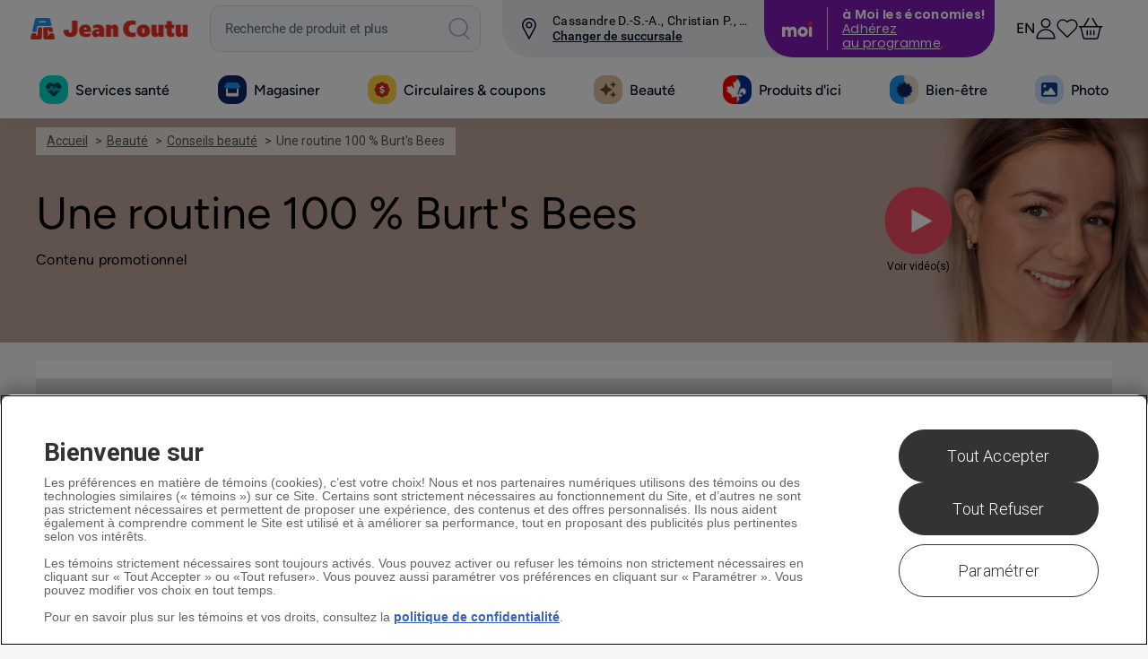

--- FILE ---
content_type: text/html; charset=utf-8
request_url: https://www.google.com/recaptcha/api2/anchor?ar=1&k=6LfujsQSAAAAAAXfoWUF5Ku32CMfZNJLFfQS1vbS&co=aHR0cHM6Ly93d3cuamVhbmNvdXR1LmNvbTo0NDM.&hl=fr&v=9TiwnJFHeuIw_s0wSd3fiKfN&size=normal&anchor-ms=20000&execute-ms=30000&cb=ghhbpg6owrpu
body_size: 49006
content:
<!DOCTYPE HTML><html dir="ltr" lang="fr"><head><meta http-equiv="Content-Type" content="text/html; charset=UTF-8">
<meta http-equiv="X-UA-Compatible" content="IE=edge">
<title>reCAPTCHA</title>
<style type="text/css">
/* cyrillic-ext */
@font-face {
  font-family: 'Roboto';
  font-style: normal;
  font-weight: 400;
  font-stretch: 100%;
  src: url(//fonts.gstatic.com/s/roboto/v48/KFO7CnqEu92Fr1ME7kSn66aGLdTylUAMa3GUBHMdazTgWw.woff2) format('woff2');
  unicode-range: U+0460-052F, U+1C80-1C8A, U+20B4, U+2DE0-2DFF, U+A640-A69F, U+FE2E-FE2F;
}
/* cyrillic */
@font-face {
  font-family: 'Roboto';
  font-style: normal;
  font-weight: 400;
  font-stretch: 100%;
  src: url(//fonts.gstatic.com/s/roboto/v48/KFO7CnqEu92Fr1ME7kSn66aGLdTylUAMa3iUBHMdazTgWw.woff2) format('woff2');
  unicode-range: U+0301, U+0400-045F, U+0490-0491, U+04B0-04B1, U+2116;
}
/* greek-ext */
@font-face {
  font-family: 'Roboto';
  font-style: normal;
  font-weight: 400;
  font-stretch: 100%;
  src: url(//fonts.gstatic.com/s/roboto/v48/KFO7CnqEu92Fr1ME7kSn66aGLdTylUAMa3CUBHMdazTgWw.woff2) format('woff2');
  unicode-range: U+1F00-1FFF;
}
/* greek */
@font-face {
  font-family: 'Roboto';
  font-style: normal;
  font-weight: 400;
  font-stretch: 100%;
  src: url(//fonts.gstatic.com/s/roboto/v48/KFO7CnqEu92Fr1ME7kSn66aGLdTylUAMa3-UBHMdazTgWw.woff2) format('woff2');
  unicode-range: U+0370-0377, U+037A-037F, U+0384-038A, U+038C, U+038E-03A1, U+03A3-03FF;
}
/* math */
@font-face {
  font-family: 'Roboto';
  font-style: normal;
  font-weight: 400;
  font-stretch: 100%;
  src: url(//fonts.gstatic.com/s/roboto/v48/KFO7CnqEu92Fr1ME7kSn66aGLdTylUAMawCUBHMdazTgWw.woff2) format('woff2');
  unicode-range: U+0302-0303, U+0305, U+0307-0308, U+0310, U+0312, U+0315, U+031A, U+0326-0327, U+032C, U+032F-0330, U+0332-0333, U+0338, U+033A, U+0346, U+034D, U+0391-03A1, U+03A3-03A9, U+03B1-03C9, U+03D1, U+03D5-03D6, U+03F0-03F1, U+03F4-03F5, U+2016-2017, U+2034-2038, U+203C, U+2040, U+2043, U+2047, U+2050, U+2057, U+205F, U+2070-2071, U+2074-208E, U+2090-209C, U+20D0-20DC, U+20E1, U+20E5-20EF, U+2100-2112, U+2114-2115, U+2117-2121, U+2123-214F, U+2190, U+2192, U+2194-21AE, U+21B0-21E5, U+21F1-21F2, U+21F4-2211, U+2213-2214, U+2216-22FF, U+2308-230B, U+2310, U+2319, U+231C-2321, U+2336-237A, U+237C, U+2395, U+239B-23B7, U+23D0, U+23DC-23E1, U+2474-2475, U+25AF, U+25B3, U+25B7, U+25BD, U+25C1, U+25CA, U+25CC, U+25FB, U+266D-266F, U+27C0-27FF, U+2900-2AFF, U+2B0E-2B11, U+2B30-2B4C, U+2BFE, U+3030, U+FF5B, U+FF5D, U+1D400-1D7FF, U+1EE00-1EEFF;
}
/* symbols */
@font-face {
  font-family: 'Roboto';
  font-style: normal;
  font-weight: 400;
  font-stretch: 100%;
  src: url(//fonts.gstatic.com/s/roboto/v48/KFO7CnqEu92Fr1ME7kSn66aGLdTylUAMaxKUBHMdazTgWw.woff2) format('woff2');
  unicode-range: U+0001-000C, U+000E-001F, U+007F-009F, U+20DD-20E0, U+20E2-20E4, U+2150-218F, U+2190, U+2192, U+2194-2199, U+21AF, U+21E6-21F0, U+21F3, U+2218-2219, U+2299, U+22C4-22C6, U+2300-243F, U+2440-244A, U+2460-24FF, U+25A0-27BF, U+2800-28FF, U+2921-2922, U+2981, U+29BF, U+29EB, U+2B00-2BFF, U+4DC0-4DFF, U+FFF9-FFFB, U+10140-1018E, U+10190-1019C, U+101A0, U+101D0-101FD, U+102E0-102FB, U+10E60-10E7E, U+1D2C0-1D2D3, U+1D2E0-1D37F, U+1F000-1F0FF, U+1F100-1F1AD, U+1F1E6-1F1FF, U+1F30D-1F30F, U+1F315, U+1F31C, U+1F31E, U+1F320-1F32C, U+1F336, U+1F378, U+1F37D, U+1F382, U+1F393-1F39F, U+1F3A7-1F3A8, U+1F3AC-1F3AF, U+1F3C2, U+1F3C4-1F3C6, U+1F3CA-1F3CE, U+1F3D4-1F3E0, U+1F3ED, U+1F3F1-1F3F3, U+1F3F5-1F3F7, U+1F408, U+1F415, U+1F41F, U+1F426, U+1F43F, U+1F441-1F442, U+1F444, U+1F446-1F449, U+1F44C-1F44E, U+1F453, U+1F46A, U+1F47D, U+1F4A3, U+1F4B0, U+1F4B3, U+1F4B9, U+1F4BB, U+1F4BF, U+1F4C8-1F4CB, U+1F4D6, U+1F4DA, U+1F4DF, U+1F4E3-1F4E6, U+1F4EA-1F4ED, U+1F4F7, U+1F4F9-1F4FB, U+1F4FD-1F4FE, U+1F503, U+1F507-1F50B, U+1F50D, U+1F512-1F513, U+1F53E-1F54A, U+1F54F-1F5FA, U+1F610, U+1F650-1F67F, U+1F687, U+1F68D, U+1F691, U+1F694, U+1F698, U+1F6AD, U+1F6B2, U+1F6B9-1F6BA, U+1F6BC, U+1F6C6-1F6CF, U+1F6D3-1F6D7, U+1F6E0-1F6EA, U+1F6F0-1F6F3, U+1F6F7-1F6FC, U+1F700-1F7FF, U+1F800-1F80B, U+1F810-1F847, U+1F850-1F859, U+1F860-1F887, U+1F890-1F8AD, U+1F8B0-1F8BB, U+1F8C0-1F8C1, U+1F900-1F90B, U+1F93B, U+1F946, U+1F984, U+1F996, U+1F9E9, U+1FA00-1FA6F, U+1FA70-1FA7C, U+1FA80-1FA89, U+1FA8F-1FAC6, U+1FACE-1FADC, U+1FADF-1FAE9, U+1FAF0-1FAF8, U+1FB00-1FBFF;
}
/* vietnamese */
@font-face {
  font-family: 'Roboto';
  font-style: normal;
  font-weight: 400;
  font-stretch: 100%;
  src: url(//fonts.gstatic.com/s/roboto/v48/KFO7CnqEu92Fr1ME7kSn66aGLdTylUAMa3OUBHMdazTgWw.woff2) format('woff2');
  unicode-range: U+0102-0103, U+0110-0111, U+0128-0129, U+0168-0169, U+01A0-01A1, U+01AF-01B0, U+0300-0301, U+0303-0304, U+0308-0309, U+0323, U+0329, U+1EA0-1EF9, U+20AB;
}
/* latin-ext */
@font-face {
  font-family: 'Roboto';
  font-style: normal;
  font-weight: 400;
  font-stretch: 100%;
  src: url(//fonts.gstatic.com/s/roboto/v48/KFO7CnqEu92Fr1ME7kSn66aGLdTylUAMa3KUBHMdazTgWw.woff2) format('woff2');
  unicode-range: U+0100-02BA, U+02BD-02C5, U+02C7-02CC, U+02CE-02D7, U+02DD-02FF, U+0304, U+0308, U+0329, U+1D00-1DBF, U+1E00-1E9F, U+1EF2-1EFF, U+2020, U+20A0-20AB, U+20AD-20C0, U+2113, U+2C60-2C7F, U+A720-A7FF;
}
/* latin */
@font-face {
  font-family: 'Roboto';
  font-style: normal;
  font-weight: 400;
  font-stretch: 100%;
  src: url(//fonts.gstatic.com/s/roboto/v48/KFO7CnqEu92Fr1ME7kSn66aGLdTylUAMa3yUBHMdazQ.woff2) format('woff2');
  unicode-range: U+0000-00FF, U+0131, U+0152-0153, U+02BB-02BC, U+02C6, U+02DA, U+02DC, U+0304, U+0308, U+0329, U+2000-206F, U+20AC, U+2122, U+2191, U+2193, U+2212, U+2215, U+FEFF, U+FFFD;
}
/* cyrillic-ext */
@font-face {
  font-family: 'Roboto';
  font-style: normal;
  font-weight: 500;
  font-stretch: 100%;
  src: url(//fonts.gstatic.com/s/roboto/v48/KFO7CnqEu92Fr1ME7kSn66aGLdTylUAMa3GUBHMdazTgWw.woff2) format('woff2');
  unicode-range: U+0460-052F, U+1C80-1C8A, U+20B4, U+2DE0-2DFF, U+A640-A69F, U+FE2E-FE2F;
}
/* cyrillic */
@font-face {
  font-family: 'Roboto';
  font-style: normal;
  font-weight: 500;
  font-stretch: 100%;
  src: url(//fonts.gstatic.com/s/roboto/v48/KFO7CnqEu92Fr1ME7kSn66aGLdTylUAMa3iUBHMdazTgWw.woff2) format('woff2');
  unicode-range: U+0301, U+0400-045F, U+0490-0491, U+04B0-04B1, U+2116;
}
/* greek-ext */
@font-face {
  font-family: 'Roboto';
  font-style: normal;
  font-weight: 500;
  font-stretch: 100%;
  src: url(//fonts.gstatic.com/s/roboto/v48/KFO7CnqEu92Fr1ME7kSn66aGLdTylUAMa3CUBHMdazTgWw.woff2) format('woff2');
  unicode-range: U+1F00-1FFF;
}
/* greek */
@font-face {
  font-family: 'Roboto';
  font-style: normal;
  font-weight: 500;
  font-stretch: 100%;
  src: url(//fonts.gstatic.com/s/roboto/v48/KFO7CnqEu92Fr1ME7kSn66aGLdTylUAMa3-UBHMdazTgWw.woff2) format('woff2');
  unicode-range: U+0370-0377, U+037A-037F, U+0384-038A, U+038C, U+038E-03A1, U+03A3-03FF;
}
/* math */
@font-face {
  font-family: 'Roboto';
  font-style: normal;
  font-weight: 500;
  font-stretch: 100%;
  src: url(//fonts.gstatic.com/s/roboto/v48/KFO7CnqEu92Fr1ME7kSn66aGLdTylUAMawCUBHMdazTgWw.woff2) format('woff2');
  unicode-range: U+0302-0303, U+0305, U+0307-0308, U+0310, U+0312, U+0315, U+031A, U+0326-0327, U+032C, U+032F-0330, U+0332-0333, U+0338, U+033A, U+0346, U+034D, U+0391-03A1, U+03A3-03A9, U+03B1-03C9, U+03D1, U+03D5-03D6, U+03F0-03F1, U+03F4-03F5, U+2016-2017, U+2034-2038, U+203C, U+2040, U+2043, U+2047, U+2050, U+2057, U+205F, U+2070-2071, U+2074-208E, U+2090-209C, U+20D0-20DC, U+20E1, U+20E5-20EF, U+2100-2112, U+2114-2115, U+2117-2121, U+2123-214F, U+2190, U+2192, U+2194-21AE, U+21B0-21E5, U+21F1-21F2, U+21F4-2211, U+2213-2214, U+2216-22FF, U+2308-230B, U+2310, U+2319, U+231C-2321, U+2336-237A, U+237C, U+2395, U+239B-23B7, U+23D0, U+23DC-23E1, U+2474-2475, U+25AF, U+25B3, U+25B7, U+25BD, U+25C1, U+25CA, U+25CC, U+25FB, U+266D-266F, U+27C0-27FF, U+2900-2AFF, U+2B0E-2B11, U+2B30-2B4C, U+2BFE, U+3030, U+FF5B, U+FF5D, U+1D400-1D7FF, U+1EE00-1EEFF;
}
/* symbols */
@font-face {
  font-family: 'Roboto';
  font-style: normal;
  font-weight: 500;
  font-stretch: 100%;
  src: url(//fonts.gstatic.com/s/roboto/v48/KFO7CnqEu92Fr1ME7kSn66aGLdTylUAMaxKUBHMdazTgWw.woff2) format('woff2');
  unicode-range: U+0001-000C, U+000E-001F, U+007F-009F, U+20DD-20E0, U+20E2-20E4, U+2150-218F, U+2190, U+2192, U+2194-2199, U+21AF, U+21E6-21F0, U+21F3, U+2218-2219, U+2299, U+22C4-22C6, U+2300-243F, U+2440-244A, U+2460-24FF, U+25A0-27BF, U+2800-28FF, U+2921-2922, U+2981, U+29BF, U+29EB, U+2B00-2BFF, U+4DC0-4DFF, U+FFF9-FFFB, U+10140-1018E, U+10190-1019C, U+101A0, U+101D0-101FD, U+102E0-102FB, U+10E60-10E7E, U+1D2C0-1D2D3, U+1D2E0-1D37F, U+1F000-1F0FF, U+1F100-1F1AD, U+1F1E6-1F1FF, U+1F30D-1F30F, U+1F315, U+1F31C, U+1F31E, U+1F320-1F32C, U+1F336, U+1F378, U+1F37D, U+1F382, U+1F393-1F39F, U+1F3A7-1F3A8, U+1F3AC-1F3AF, U+1F3C2, U+1F3C4-1F3C6, U+1F3CA-1F3CE, U+1F3D4-1F3E0, U+1F3ED, U+1F3F1-1F3F3, U+1F3F5-1F3F7, U+1F408, U+1F415, U+1F41F, U+1F426, U+1F43F, U+1F441-1F442, U+1F444, U+1F446-1F449, U+1F44C-1F44E, U+1F453, U+1F46A, U+1F47D, U+1F4A3, U+1F4B0, U+1F4B3, U+1F4B9, U+1F4BB, U+1F4BF, U+1F4C8-1F4CB, U+1F4D6, U+1F4DA, U+1F4DF, U+1F4E3-1F4E6, U+1F4EA-1F4ED, U+1F4F7, U+1F4F9-1F4FB, U+1F4FD-1F4FE, U+1F503, U+1F507-1F50B, U+1F50D, U+1F512-1F513, U+1F53E-1F54A, U+1F54F-1F5FA, U+1F610, U+1F650-1F67F, U+1F687, U+1F68D, U+1F691, U+1F694, U+1F698, U+1F6AD, U+1F6B2, U+1F6B9-1F6BA, U+1F6BC, U+1F6C6-1F6CF, U+1F6D3-1F6D7, U+1F6E0-1F6EA, U+1F6F0-1F6F3, U+1F6F7-1F6FC, U+1F700-1F7FF, U+1F800-1F80B, U+1F810-1F847, U+1F850-1F859, U+1F860-1F887, U+1F890-1F8AD, U+1F8B0-1F8BB, U+1F8C0-1F8C1, U+1F900-1F90B, U+1F93B, U+1F946, U+1F984, U+1F996, U+1F9E9, U+1FA00-1FA6F, U+1FA70-1FA7C, U+1FA80-1FA89, U+1FA8F-1FAC6, U+1FACE-1FADC, U+1FADF-1FAE9, U+1FAF0-1FAF8, U+1FB00-1FBFF;
}
/* vietnamese */
@font-face {
  font-family: 'Roboto';
  font-style: normal;
  font-weight: 500;
  font-stretch: 100%;
  src: url(//fonts.gstatic.com/s/roboto/v48/KFO7CnqEu92Fr1ME7kSn66aGLdTylUAMa3OUBHMdazTgWw.woff2) format('woff2');
  unicode-range: U+0102-0103, U+0110-0111, U+0128-0129, U+0168-0169, U+01A0-01A1, U+01AF-01B0, U+0300-0301, U+0303-0304, U+0308-0309, U+0323, U+0329, U+1EA0-1EF9, U+20AB;
}
/* latin-ext */
@font-face {
  font-family: 'Roboto';
  font-style: normal;
  font-weight: 500;
  font-stretch: 100%;
  src: url(//fonts.gstatic.com/s/roboto/v48/KFO7CnqEu92Fr1ME7kSn66aGLdTylUAMa3KUBHMdazTgWw.woff2) format('woff2');
  unicode-range: U+0100-02BA, U+02BD-02C5, U+02C7-02CC, U+02CE-02D7, U+02DD-02FF, U+0304, U+0308, U+0329, U+1D00-1DBF, U+1E00-1E9F, U+1EF2-1EFF, U+2020, U+20A0-20AB, U+20AD-20C0, U+2113, U+2C60-2C7F, U+A720-A7FF;
}
/* latin */
@font-face {
  font-family: 'Roboto';
  font-style: normal;
  font-weight: 500;
  font-stretch: 100%;
  src: url(//fonts.gstatic.com/s/roboto/v48/KFO7CnqEu92Fr1ME7kSn66aGLdTylUAMa3yUBHMdazQ.woff2) format('woff2');
  unicode-range: U+0000-00FF, U+0131, U+0152-0153, U+02BB-02BC, U+02C6, U+02DA, U+02DC, U+0304, U+0308, U+0329, U+2000-206F, U+20AC, U+2122, U+2191, U+2193, U+2212, U+2215, U+FEFF, U+FFFD;
}
/* cyrillic-ext */
@font-face {
  font-family: 'Roboto';
  font-style: normal;
  font-weight: 900;
  font-stretch: 100%;
  src: url(//fonts.gstatic.com/s/roboto/v48/KFO7CnqEu92Fr1ME7kSn66aGLdTylUAMa3GUBHMdazTgWw.woff2) format('woff2');
  unicode-range: U+0460-052F, U+1C80-1C8A, U+20B4, U+2DE0-2DFF, U+A640-A69F, U+FE2E-FE2F;
}
/* cyrillic */
@font-face {
  font-family: 'Roboto';
  font-style: normal;
  font-weight: 900;
  font-stretch: 100%;
  src: url(//fonts.gstatic.com/s/roboto/v48/KFO7CnqEu92Fr1ME7kSn66aGLdTylUAMa3iUBHMdazTgWw.woff2) format('woff2');
  unicode-range: U+0301, U+0400-045F, U+0490-0491, U+04B0-04B1, U+2116;
}
/* greek-ext */
@font-face {
  font-family: 'Roboto';
  font-style: normal;
  font-weight: 900;
  font-stretch: 100%;
  src: url(//fonts.gstatic.com/s/roboto/v48/KFO7CnqEu92Fr1ME7kSn66aGLdTylUAMa3CUBHMdazTgWw.woff2) format('woff2');
  unicode-range: U+1F00-1FFF;
}
/* greek */
@font-face {
  font-family: 'Roboto';
  font-style: normal;
  font-weight: 900;
  font-stretch: 100%;
  src: url(//fonts.gstatic.com/s/roboto/v48/KFO7CnqEu92Fr1ME7kSn66aGLdTylUAMa3-UBHMdazTgWw.woff2) format('woff2');
  unicode-range: U+0370-0377, U+037A-037F, U+0384-038A, U+038C, U+038E-03A1, U+03A3-03FF;
}
/* math */
@font-face {
  font-family: 'Roboto';
  font-style: normal;
  font-weight: 900;
  font-stretch: 100%;
  src: url(//fonts.gstatic.com/s/roboto/v48/KFO7CnqEu92Fr1ME7kSn66aGLdTylUAMawCUBHMdazTgWw.woff2) format('woff2');
  unicode-range: U+0302-0303, U+0305, U+0307-0308, U+0310, U+0312, U+0315, U+031A, U+0326-0327, U+032C, U+032F-0330, U+0332-0333, U+0338, U+033A, U+0346, U+034D, U+0391-03A1, U+03A3-03A9, U+03B1-03C9, U+03D1, U+03D5-03D6, U+03F0-03F1, U+03F4-03F5, U+2016-2017, U+2034-2038, U+203C, U+2040, U+2043, U+2047, U+2050, U+2057, U+205F, U+2070-2071, U+2074-208E, U+2090-209C, U+20D0-20DC, U+20E1, U+20E5-20EF, U+2100-2112, U+2114-2115, U+2117-2121, U+2123-214F, U+2190, U+2192, U+2194-21AE, U+21B0-21E5, U+21F1-21F2, U+21F4-2211, U+2213-2214, U+2216-22FF, U+2308-230B, U+2310, U+2319, U+231C-2321, U+2336-237A, U+237C, U+2395, U+239B-23B7, U+23D0, U+23DC-23E1, U+2474-2475, U+25AF, U+25B3, U+25B7, U+25BD, U+25C1, U+25CA, U+25CC, U+25FB, U+266D-266F, U+27C0-27FF, U+2900-2AFF, U+2B0E-2B11, U+2B30-2B4C, U+2BFE, U+3030, U+FF5B, U+FF5D, U+1D400-1D7FF, U+1EE00-1EEFF;
}
/* symbols */
@font-face {
  font-family: 'Roboto';
  font-style: normal;
  font-weight: 900;
  font-stretch: 100%;
  src: url(//fonts.gstatic.com/s/roboto/v48/KFO7CnqEu92Fr1ME7kSn66aGLdTylUAMaxKUBHMdazTgWw.woff2) format('woff2');
  unicode-range: U+0001-000C, U+000E-001F, U+007F-009F, U+20DD-20E0, U+20E2-20E4, U+2150-218F, U+2190, U+2192, U+2194-2199, U+21AF, U+21E6-21F0, U+21F3, U+2218-2219, U+2299, U+22C4-22C6, U+2300-243F, U+2440-244A, U+2460-24FF, U+25A0-27BF, U+2800-28FF, U+2921-2922, U+2981, U+29BF, U+29EB, U+2B00-2BFF, U+4DC0-4DFF, U+FFF9-FFFB, U+10140-1018E, U+10190-1019C, U+101A0, U+101D0-101FD, U+102E0-102FB, U+10E60-10E7E, U+1D2C0-1D2D3, U+1D2E0-1D37F, U+1F000-1F0FF, U+1F100-1F1AD, U+1F1E6-1F1FF, U+1F30D-1F30F, U+1F315, U+1F31C, U+1F31E, U+1F320-1F32C, U+1F336, U+1F378, U+1F37D, U+1F382, U+1F393-1F39F, U+1F3A7-1F3A8, U+1F3AC-1F3AF, U+1F3C2, U+1F3C4-1F3C6, U+1F3CA-1F3CE, U+1F3D4-1F3E0, U+1F3ED, U+1F3F1-1F3F3, U+1F3F5-1F3F7, U+1F408, U+1F415, U+1F41F, U+1F426, U+1F43F, U+1F441-1F442, U+1F444, U+1F446-1F449, U+1F44C-1F44E, U+1F453, U+1F46A, U+1F47D, U+1F4A3, U+1F4B0, U+1F4B3, U+1F4B9, U+1F4BB, U+1F4BF, U+1F4C8-1F4CB, U+1F4D6, U+1F4DA, U+1F4DF, U+1F4E3-1F4E6, U+1F4EA-1F4ED, U+1F4F7, U+1F4F9-1F4FB, U+1F4FD-1F4FE, U+1F503, U+1F507-1F50B, U+1F50D, U+1F512-1F513, U+1F53E-1F54A, U+1F54F-1F5FA, U+1F610, U+1F650-1F67F, U+1F687, U+1F68D, U+1F691, U+1F694, U+1F698, U+1F6AD, U+1F6B2, U+1F6B9-1F6BA, U+1F6BC, U+1F6C6-1F6CF, U+1F6D3-1F6D7, U+1F6E0-1F6EA, U+1F6F0-1F6F3, U+1F6F7-1F6FC, U+1F700-1F7FF, U+1F800-1F80B, U+1F810-1F847, U+1F850-1F859, U+1F860-1F887, U+1F890-1F8AD, U+1F8B0-1F8BB, U+1F8C0-1F8C1, U+1F900-1F90B, U+1F93B, U+1F946, U+1F984, U+1F996, U+1F9E9, U+1FA00-1FA6F, U+1FA70-1FA7C, U+1FA80-1FA89, U+1FA8F-1FAC6, U+1FACE-1FADC, U+1FADF-1FAE9, U+1FAF0-1FAF8, U+1FB00-1FBFF;
}
/* vietnamese */
@font-face {
  font-family: 'Roboto';
  font-style: normal;
  font-weight: 900;
  font-stretch: 100%;
  src: url(//fonts.gstatic.com/s/roboto/v48/KFO7CnqEu92Fr1ME7kSn66aGLdTylUAMa3OUBHMdazTgWw.woff2) format('woff2');
  unicode-range: U+0102-0103, U+0110-0111, U+0128-0129, U+0168-0169, U+01A0-01A1, U+01AF-01B0, U+0300-0301, U+0303-0304, U+0308-0309, U+0323, U+0329, U+1EA0-1EF9, U+20AB;
}
/* latin-ext */
@font-face {
  font-family: 'Roboto';
  font-style: normal;
  font-weight: 900;
  font-stretch: 100%;
  src: url(//fonts.gstatic.com/s/roboto/v48/KFO7CnqEu92Fr1ME7kSn66aGLdTylUAMa3KUBHMdazTgWw.woff2) format('woff2');
  unicode-range: U+0100-02BA, U+02BD-02C5, U+02C7-02CC, U+02CE-02D7, U+02DD-02FF, U+0304, U+0308, U+0329, U+1D00-1DBF, U+1E00-1E9F, U+1EF2-1EFF, U+2020, U+20A0-20AB, U+20AD-20C0, U+2113, U+2C60-2C7F, U+A720-A7FF;
}
/* latin */
@font-face {
  font-family: 'Roboto';
  font-style: normal;
  font-weight: 900;
  font-stretch: 100%;
  src: url(//fonts.gstatic.com/s/roboto/v48/KFO7CnqEu92Fr1ME7kSn66aGLdTylUAMa3yUBHMdazQ.woff2) format('woff2');
  unicode-range: U+0000-00FF, U+0131, U+0152-0153, U+02BB-02BC, U+02C6, U+02DA, U+02DC, U+0304, U+0308, U+0329, U+2000-206F, U+20AC, U+2122, U+2191, U+2193, U+2212, U+2215, U+FEFF, U+FFFD;
}

</style>
<link rel="stylesheet" type="text/css" href="https://www.gstatic.com/recaptcha/releases/9TiwnJFHeuIw_s0wSd3fiKfN/styles__ltr.css">
<script nonce="wZldpCa9ieNLtVDismpgAw" type="text/javascript">window['__recaptcha_api'] = 'https://www.google.com/recaptcha/api2/';</script>
<script type="text/javascript" src="https://www.gstatic.com/recaptcha/releases/9TiwnJFHeuIw_s0wSd3fiKfN/recaptcha__fr.js" nonce="wZldpCa9ieNLtVDismpgAw">
      
    </script></head>
<body><div id="rc-anchor-alert" class="rc-anchor-alert"></div>
<input type="hidden" id="recaptcha-token" value="[base64]">
<script type="text/javascript" nonce="wZldpCa9ieNLtVDismpgAw">
      recaptcha.anchor.Main.init("[\x22ainput\x22,[\x22bgdata\x22,\x22\x22,\[base64]/[base64]/bmV3IFpbdF0obVswXSk6Sz09Mj9uZXcgWlt0XShtWzBdLG1bMV0pOks9PTM/bmV3IFpbdF0obVswXSxtWzFdLG1bMl0pOks9PTQ/[base64]/[base64]/[base64]/[base64]/[base64]/[base64]/[base64]/[base64]/[base64]/[base64]/[base64]/[base64]/[base64]/[base64]\\u003d\\u003d\x22,\[base64]\\u003d\x22,\x22wo51wrPDh2UQwoHCoDVrLsKVVcKWUVvCjkfDocK5OsKvwqnDrcOTO8K4RMKPJQUsw6VYwqbChxVPacOwwpAiwpzCk8K2ETDDgcO0wqdhJV/Cij9ZwpnDj03DnsO2NMOnecOhSMOdCh3DtV8vMcK5dMONwofDg1R5D8ODwqBmFwLCocOVwrjDp8OuGH9XwprCpHHDggMzw7cqw4tJwobCjA06w486wrJDw7HCgMKUwp9gBRJ6BGMyCyfCv0TCqsO/[base64]/DjcKqw5fCqW7Dl8KOZQpBKBlKwqJ1wr1Nd8Olw5LDqXEpATfDssKgwqRmwpgFf8KXw49GZlXCtyhQwqYHwrvCvQrDsg1tw6bDi1/CnxrCjcO1w4YFHS8ew5ZJHMKQWsKtw4XCkGXClzzCghTDusOawozDusK+U8KwLsObw482wrYyPEhsT8OvLsO8wr84dHVIGA4ETsKAJFJQeEjDvMKnwqg6wrUuIDrDh8OuUsOGL8KNw4/DjMK0OAFSw4/CnyJawrZrJcKZdcKEwqrDvljCm8ODJsKBwoVsSyTDl8OtwrdEw6Uxw5nCucO/ZsK9SwF6SsKGw4PCkcOxwo02X8KMw4DCv8KBR3ttQMKBw4QxwpZ5TMOPw7wcw6oed8Obw6YpwqUxKMOvwooow7jDmAbDq33CksKCw4M8wpDDugnDsX5bTMKRw5tFwpLCi8Kew7PCk0bDp8Knw6Rebj/CgcOiw5DCqQ7DssOQwoXCmDrCpMKcUMOZU0cFPHfDvBjCv8KDa8KbGsKxWFVLZR54w6Q0wqLCscKqEMOzF8Kgw4dhRQJZwqtGDxPDuA15RlDCshvCpcKtwoHDi8OVw6dJCmXDq8KUw4/DgXkTwoceLsKqw6LDvAfChilOJ8OSw7ULIlQaPcOoIcKQKi7DljLChAY0w6HCqGBww4HDlx5+w7jDsAoqXSIpAljCnMKEAi93bsKERyAewoVxFTIpSWlhH0MCw7fDlsKFwr7DtXzDgC5zwrYEw6zCu1HCssOFw7o+CC4MKcOjw6/DnFpUw6fCq8KIe2vDmsO3JsKywrcGwoTDmHoOdDU2K2HCvVx0N8ODwpMpw4p2wpxmwpDCmMObw4hVRk0aJ8KKw5JBSMKUYcOPKCLDpks6w4PChVfDpMKlSmHDgcOnwp7CpnwVworCicKWa8Oiwq3DgnQYJDfClMKVw6rCscKkJidcZwo5Z8KDwqjCocKbw7nDhH/DlBDDqcKlw6/DulBDb8KZOMOTRmp7DsOTwrc6wrE7birDk8OocjJsOsK2wobClzJww7RpDXUHWArCrVTCuMKTw77CuMOBNjHDoMKSw5fDisKuOgJ/LAPCpsOTR0TChD09woFAw6ICH1zDg8OAw71OAndJLsKfw7J/EcKIw4Z/G3l4Hh/[base64]/CtgzCjS57E8KHwqLCnsKbw4bCo8OBw6/Cs8Ksw6jCt8Ksw75Ww6RGJsO1QcKKw6VGw7rDoyttCxM/J8OcMj9QQcKSKwbDiWljWnMMwprCg8OCw7rCt8K4TsOkIcKye3EfwpZowoPDmlQsWcOZWH3DjinCisK8BDPCo8KKIsKLITBHN8OcPMOQO3DDqS55w644wownZcOfw4PCncKBwqjDtsOBw54twrt5wp3CrX3Ci8OjwrbCtBrCmMOCwrkGXcKFEjTCg8O/LMK3S8KgwqzCuRbChMKMbcKYL3Aow6LDncKCw5Y6IsKzw4TDvzLCh8KIMcKlw75yw7/CiMOywrjChwEHw5U8wo3DucK5IcKsw5/[base64]/ClcKlUiFkDEE8LSsLwqLDgcOEwoBqwpnDu2rDrcKPFMKXDFPDucK9VsK7wrDCvTfCrsO/ZsKwYUHCqRLDu8OaEgHCoiPDhcKRXcKbOXUERGBlDVvCqsK1w7UAwqVYPidYw5XCqsK8w7PDh8K1w7bCpykOB8OBExbDtjBrw7nDg8OPdMOLwpHDty7DpMKrwpJUNMKXwoPDrcOvTzYyQMKuw5nCkFIqR0RTw7zDgsK0w40+Qh/CmsKZw5zDjMKTwoDChTcrw5Vow5zDjDrDisOKWlNaIkI7w6tobsKZw61YRiPDlcODwo/DuEAFNMKIHsKtw5AIw4VNKMK/GWTDhgYsU8Olw7xlwr4saUZgwrAyYX/CvRrDocKww6MJDMKtfG/DtcOMw6bCmT3Cm8Obw7TCgsKgZMORLW3CqsKJw4XCrjIvXEjDiUXDhzvDkMKYeHdmd8KvEMOvOEgeCh8Qw5R0PCrCqEtuV3FIfMOLWT/[base64]/DkMK1JnTCuxEKUMOuKsKqAsKFQMOHwrtKwpHChSEoHmfDqHrDriXCp2RJT8Ktw59fB8OnPkNWwrDDp8KiGX9gWcOiDMK/wqHCgyfDkCIsBXx4w4DClEvDoEzDiHB3JSpOw6nCvUjDrsOYw7Iew5RzAVxbw614MWhrLMOlw4w/w601wrdcwpjDgMKfw47Dt0PDtH7Dt8OXYhsuGlLCgcO0woPCiUvDmwNrZiTDv8OuWMOuw45mRsK4w5nDhcKWBcKFdsO4wqAIw48fw7J4w73DokDChE5JSMKlw4wlw4ELdQkYwp4awrvDqsKnw63DgHI+bMKaw5zCpGxDw4vDi8O3TsOxVlDCjxTDui/[base64]/wph4wr09Z8KEOCLCtMKlw7XCr8KYw70ywqc2fCDCqWAoS8OJw63Cum3Do8ObU8OwX8Knw69Uw5vDvDrDlEl4TsOyfcOHL2N0BcO2UcOcwp0VGsO5VnDDqsK1w4vCvsKyY37CsUM4EsKkAVrCjcOWw6cjwqtlHQMWQcOkJMK2wrjDv8OPw7TCm8Kkw5DCiV/[base64]/DmcO9KMOZajlaTRzDvEcNw4Irw5vDsAjDh2jCv8Ocw4XCvzbDlcOKH1jDlgUfwqYpbcKRPHzDpgHCmn1ORMOVEgXDs01uw73Coz84w6fCujfDh11BwoJ/VEc/[base64]/CssKYM0hLE8OnN1XDhMOjWnjCo8Khw6vDh8OTJcK9CsKpUXNCEBrDucKlPh3CqsK5w4vDmcOrGw7Ckh4PF8KIFXrClcOPw5YVKcKUw45iNMKBGcKrw4fDusKlwrXCs8O/[base64]/w5Bxw6HCgMKtwpbCq8K8w6fCoBHCmnHCm8OqPBIzGDUmwqjDilXDs3nDtDTCkMK/w4gBwr0kw4hJU2JIayPCtlQjwrIPw4UNw4LDlTLCgCHDvMKuHn9Aw6fDp8Oew7rDnQ3DscK6CcOTwoJVw6AxfgcvdcKYw6fChsOWwq7Cr8KyIMO8bg/CtBtXwrjCr8OjNcKzwrEywoZDJcOSw51+GGPCsMOuwrRKTcKAITHCo8OOTxMtb2AWTn7Co15zLVrDlcKNEgpbesOacsKKw5rCpijDksOuw6pdw7bDhhfChcKNMHXDncOEHMOKFkHDiz/[base64]/w7MASzrDgFobw5/DisK1OShSe1HCmcONOMOBwrHCiMKKMcKhwpoibsOcIWjDplrDsMKed8Onw5rCjsKswohuZAErw6B2VQnDjcKxw4l1Pw/DjDrCqMOnwq9nQzknw4fCuVEow5tjPDPDg8KWw5zDmlASw6t/w5vDuhTDuAN/w7TDghvDncKEw54VVMOhwqPDujnCvV/DiMO9wrgmCRg4w5tdw7QYfcOUWsOMwqbCq1nCvGXDg8OZaDtgb8KNwpPCp8O4w6PDnMKhPykdRhrClh/[base64]/Du1/DlsOHwoxRw7M+Pn3CpE0pVF3CsCrDp8KyXsOIcMKEwoDCn8OtwoJAPMOYwppVYFHCuMKvOBTCumVBLWLDscOew4jCtMOMwrdlwpXCt8KJw6J7wrtpw7Vbw7/[base64]/Cn8OmEV9Ew4/DlnXDtzzDiEZbVcOAc1BTNcKzw5nCvcKEYEfCpDLDtSvCrsKNw7Nfwr8HUMOFw5/[base64]/w73Ck8KBw4EVw74SwqZ3wp3CucO3w5NBwobDtsKcw4vCiyVFEMOTeMO4HGTDnmxSw4zCo3kjw6fDqS9Nw4Mbw6fCgR3DpWRqLMKawqgbGcO1AMOgFcKLwrgJw7bCmzzCmsOsTmQ/LSvDqwHCiQNkw65QcsOoPERCb8K2wpnDm3lUw7tlw6TCmB0KwqfDq3BFJT/CucOWwp0iZMOWw5vCjcO9wrZJIw/[base64]/[base64]/DmsOOw71eBynCgsOBwoMfaWDCicONXkpswqhfJ31/BcKqw43DrcK0woJrw78eGQDCm19XOcK0w6NBOcKyw5E2wpVbRcK4wpUrNSE0w6hjbcKGw69kwojCg8KFI0jCnMK3Sj49w4sXw4t6cwfCmsOuNkTDlwYZFi4QZw0Jwr9zRCPDrjLDt8KuPnJpCcKqGcKNwqFgYwnDi0HCoXw/w48eTmPDusOWwpvDuRDDsMOVfMOQw5AgGhlsNQrDjyd3wpHDn8O+KxHDhcKjPSp5Z8Oew77Ds8KTw7HCnzXCrMOBLGLCicKiw5klwrLCgBHCvMOHLMOkw5EFJHYewojCmBYUQDjDjx4dfQcow4wsw4fDv8KEw4AkEg09FBECwrDDjRDCjENpEMK/NXfDj8OrNFfDrwXDk8OFcUFgJsK2w7zDqVdsw5fCmMOIRsORw7jCrcOCw6ZGw77CssKnSjXCmmoBwrTDusOpw6YwXDrDpsO0eMK5w7M3NcO4wrXCrsOQwpvCh8KeA8KBwp/CmcKjNxlEbyptZU8GwoYTcjRULEQzX8KeNMObRHbDkMOwDiJjw6fDnxjCtsKuGMONKsOWwqPCtWMdYTVGw7RQGMOEw70mDcO7w7XDq0/[base64]/[base64]/CtCLCnEYGwrvDncKUfy/DiEk1fiXCk0ELLzxJH3HCmmxyw4AQwoMfegtZwqZjPcK1XsKgd8KJwqnCjcKBw7zCl1rClW0zw49Bw6IFCybCgg/Cvk0pMsOjw6QsaHLCksOdQsOsKMKIZsK7FsOlw6TCn2DCs1jDjW9tRcKtZcOCaMO1w4tzeyh1w69/[base64]/Cjwsmw6dKfMOfw5TDqcK1WjxRw6rDu0zCl3/DnMK9eUMJw7PDtjMuw6DClxYITk3Dr8Oow5oxwojCgcOxwrkpw4o8McORw7/ClE/Dh8O6wqDCmMKqwqMBw6lRAx3DoEphwqgkwopmDxXDhB4pCMKobwg7CHjDg8KSw6bCo2fCs8KIw7ZWAMO3KcKiwrtKwq/DusKBMcKRw60PwpArw4pBLyfDoHtUwogvw58rwqjDp8OmMMO5wpjDhi98w607X8OPY1XClTFbw6UsLnNpw5XDtAdcRsKsVcOVecO1BMKIah7DsgnDh8OlEsKLIxPCrELDn8K6O8KmwqRcG8OTDsKVw53DvsKjwog7QcKTwrzDjR/DgcOHw7jCi8OAAmYPKAzDqUTDggItDcOXRR3DpcOyw5NOaFowwqfCl8OzczTCliF4w4nCtk92L8KLKMO2w4YTw5FkRQkSwpHCkSrCg8KTAVMPWDUkPUnChsOMeR3DtxjCqUQMRMOfw7PCp8KPHgZGwrAfwq3CiQw+WWLCnxk9wq8/wrIjWFU5ZsOgwrbCj8KvwrFFw6DDk8KwIAPChcODwpsbw4fDlUnDmsOxCEHDgMKBw59xwqU5wojCuMOtw50fw7/[base64]/[base64]/[base64]/NsOgWMOvC8OQMcO+w49vw4TCt8Oaw6bDvsKdw4PDusK2WcKJw6kwwohdF8KJwq8Nw5vDkAotangtw7x2wop8UQdaZcOsw4XCisOnw57DlyzDjSA8N8OUX8OgUsOcw5/CrcOxdw3DlkNXMTXDhsOgE8OVJnwnc8OtX3jChcOaQcKYwoTCr8KoF8KXw6/Du0bDpi7CumfCu8OKw5XDtMKhJy08MnFQNzbCm8OMw5XCoMKOwqrDl8KOR8KROT9vD10rwo87X8OgNRHDh8OCwoYNw6PCuVBOw4vCiMKvw4vCvCXDk8OWw6LDr8OxwqVjwqp6OsKvwrDDi8KnH8OiN8O6wpnCl8OWHg7CjRzDt3fCvsOkw4NfABlwAcODw789MsKlw6/ChMOCZG/Cp8OZVsKSwqzCvsKAEcK4PzcqZQTCscO6X8KnbWBtw7PCgHoBHMOeSztYwqPCmsOicW/[base64]/R3rDpEjCrnglH8Ouw4c+awMrEXzDuMK6Fk/[base64]/[base64]/K8Oww5Eqw5rCjMOJwrzDoMO6wpMoE3bCiUjCs8OkUUrCmcK6w5rDrSDCpWDDhcKhwo9bd8OqFsORw7zCgiTDgRB/w4XDtcKoVsK3w7TCusOewr5aO8O3w6zDksOnBcKRwqh7RMKOTAHDrcO0wpbComQawqTDmMKeVR/DsX/CosKSw4R3w5wpCcKOwpRaIcO0XVHDmMO8KVHDqjXCmANlM8OhdHbCkGLCuQ/DlnbDhnfCpVwhdcOdUsK2wovDqcKBwqPDuFjDtHHCuxPCk8K3w51YERTDpSTCiRTCk8ORA8Ouw5gkwpwTDMK1SkNJwodGCVJ4wpfCpMODWsK8VS3CuGPCrcKcw7PCsWxLw4TDq1LDnwMZHhfDoVEORC/DnsKxB8O2w740w7xAw5o/[base64]/CqsK3asK/[base64]/[base64]/[base64]/Cu8OGJS9LNlrDocOrwqwIBADDrsOtNF7DqjPDpsONNcKbI8O3I8O5w4QXwpXDgz7CkgnDuTY8w7jChcKVSiROw7VpacOvasKRw7dxEMKxCn9xUXREwoQpMy/CuzDCmMOGck3DucOZwrzDmsKOCy1Vwr/CrMO3wo7Cr0nCllgrWgs2fMKxKsO9I8OHU8K2wrw9w77CiMO/[base64]/DszE7Ck7CkzhOw7/CtcKGw6t5RSQkG8OkwofDocOoRsKpw4x2w7YvMMOQw7pUa8KqBhEZEWYYwr3Cn8Ouw7LDrcOSAkE2woM8DcK1cybDlk/[base64]/DrsKHwqvCvsOKw6Y7Q8OZWz/DkMO1GjFjwrkxQANwb8OTEcKWMWnDjHATBm/CklEUw4twFVjDgcObDMOZwqnDpUbCm8Ouw4DCkMKaFzg3wpDCssKvwpRhwpNQLMKJFsO1RsKkw4hSwojCuBzCucOORxbCvUnCtMO0fhvDr8KwXcO4w4/Cj8OWwp0WwqZyZnjDlMOhGgdNwrfDjBbDrQPDiktsFRF5w6jDnW0wBVrDuHDDicOsUDtTw7hbLFdnfsKhAMK/NUHDpE/DiMOvwrE6wqBLKnsrw4phwr/[base64]/DlhLCusORw6lZOsO9H8Kfwp1Nw653RVrCr8O+FcKnBlhZw7bDgk9Gw7B6CE7Cuz5Gw6JiwoVzw7MLbBrDmg3DscO7w6TDpcOuw6HCsmXDlMOEwrp4w7tlw6MqfcK9R8OPVcKVcyvCq8OBw4zDl1/ClsKkwqAMw57DtUDDhcKOw7/DqsOwwoTDh8O/SMK4d8KDV2l3wpcMw7opDRXCkA/CnV/[base64]/Cr8OrK2DCpHREwrgVwqt2woFHCgcgwr/Dq8K+UzXDpxI+woTCkDhba8K6w6LCrMKuw4Riw6V0c8OALijCsjvDiW8EE8KAwqsiw4XDmyBbw6lqRcKsw73Cu8OTUiXDp0dTwpfCrhlBwp4xWnzDoCDDg8KLw5jCk0PDmRvDozZQasKWwpXCksKkw5fCjnsYw6bDtMO8bSbDkcOew4/[base64]/DjknDpcOXWcORw4TCh8K/[base64]/DgcOjVGoCw4huwpddXMKfPj7CqGXDq8O7TgtROWLDj8K4LiLCgyhBw68Kw4wjCjctBlTCssKLRFnCisOmQcKpSMKmwqNLcsOdVwdBwpLDtCvDj18Lw7sdYz5kw41ywr7DglnDsiEYFxZXwr/DvsOQw6cHwptlKsO7wqF8worCqcOFwq7ChTfDnMOIw67Ct0IRaSDCssOew6EZc8Oqw5Fcw4jCowx8w4hdHUdna8OdwpcLw5PCv8Kkw6k9U8KLfcKIf8KTB1p5w6Ixw5/[base64]/Cr8OWwq8qfsKkwqbDgA7DmU/DgxscwpfDvXHDhV0hK8OePcKawr7DuiXDnhjDg8OfwpIkwol/[base64]/HsKww77CmMOwwoZHwrHDpkJHL8K1wphDFB/DtsKRw53Dh2nDmj7Dm8KYw5V6czl5w6E2w6PCisK4w70fwrDDnDk3wrzCm8OQOHttwow5w6UHw5IQwo0XOsOhw6NsZW4aKxXCqUwGQl8EwrTCn1lVM0XDjCzCtcO4GcOGRwvCjVpcacKLwq/Csmwyw7HCjnLCuMOwccOgKWYJBMOVwpZRw68+R8O2XMOxDCbDq8K5b2Y2w4DCqGJcF8O5w7fChMOzw7PDr8Kzw78Pw58IwrgPw6Zrw4fCv1p2wp8vMwPDrsOjdcO1wrRgw5TDrT5Ow7pcw6/DtVnDthrCs8KpwpVGAsOKOcKdNFbCrsOQe8Otw7h1w6rCnj1IwqwtBmbDnhJVw54gIhZnR0DDq8Kpw7rDqcOGIR1Ywp/CjUo/RMORMxJHw6F3wovCkR3Ci2nDh3nCkcOTwr0Lw6xUwpfCtMOAR8O+dhTCjMKnw6wvwp9Pwr1zw4tBw4YEwrFZw5YNf1Idw4k4Hnc2ADfCs0YGw5/Dm8KXw7/CnsKSaMOpNsO8w49Cwod/W3nCk3w7AWlFwqbDhRIRw4zCjMKxw64SYCN9wrLCs8K+al/CpcKYVsKlAHnCsE8WeDbDi8OMNhxue8Oub0/[base64]/CrmfDqMKZIwFzw5bCmXliwp/[base64]/[base64]/[base64]/w5l3OcOoRMK0wpHDrmhSw4HDi8KBTMOdwrM2W2c5w4lrw53CvMKowrzCgTnCnMOCQiLCmMOywq/DumQVw6hdw65cC8KMwoA8wqLCsCY7YzlPw4vDumPCsiwGwoJzwr/Dp8K6VsKuw6kBwqVgKMOpwr1/[base64]/[base64]/[base64]/Co8K/DsOawrDCo8OTwrDCjsOhV2ErUwLDlTk+FMOpwoHDlB/DjD3CljjCiMOqwrsGCg/[base64]/Dqi7Cl8K+w5/[base64]/[base64]/dGTClgTDs8KmcWBjbAZNw7Eean1Bw47CsjXCtwfCmAHCsxVOK8KfFn4iwp90wpPDsMOtwpXDnsOhFCR3w5vCoxh8w7lVGycICzDDgzXCvEbCncOswqEmw7zDkcOww5ZgP0ovEMK6wqnCsSPDvX/DucOwI8KfwrfCp1HCl8KfLcKkw6wVIBwILMONwrMPIAHDq8K/F8Kaw7vCo2F3c3rCtz4rwqJ3w5/DrAvCojgywo/[base64]/DscKzcQ0SwrltwpnDj3TCoyjCsm/CncO3w5fDtcK7AMOiw61YGsOCw5UJwpFYSMOHPQTCuSMZwrnDjsKdw6PDsULCn3TClhlfGsOxZsK4JynDjsOPw61Sw7s6ew7CiQbCm8KZwrDCiMKmwr/[base64]/wqXCjQx6VsK3KMOowqs5wrTDj8O7DMK2awDDrcK1w7LCmMK1wocBLMKZw4zDkxEcOcKnwq12UlkXVMOUwrQRDTI2w4ouw4Nmw5nCvsKMw65zw6NTw4DClCh5fcKhw6XCvcKgw7DDsy7CvsKBOXYnw7F7FsKCw6lpAn7CvW/Ch3ctwrvDlybDnE7Cp8KCQcOKwpFswrXCkXXClmXDg8KMKCnDqsOAcMKWw6fDqkxrLEvCjsKPQFXConI8w5HDl8KsT0HDscOBwqoywoMrHsKLB8KHZk3CrVLClRcgwoZuTG3Dv8KRw4nCncKwwqPCnMO3wpwywpZgw53CocKlwr/DnMO5wrEHwobCgErCgTV8w4/DtsO2wqzDtsOwwobDvcKWCW3Ci8KOeFUOI8KqMsKHHAvCvcKrw7BPw5fCvcODwpHDkjJYScKWLcKOwrPCqMKQaRbCukJRw6/Dv8K0wrXDgcKNwo8ew5Maw6TDkcONw7fDlsKkCsK0HT3DvsKYKcKiUlrDhcKQOF3CssOrVnDCksKJQcO7ZsOpwqsFwrA6wrdvw7PDgwzCmMOHdMKQw6nDti/[base64]/DiCIBwqoCw7DDmcOeIwtoVMOpC3jDlnbCoFo5A20KwpV+woXChh/DhxDDjXxVwrLCtG/DvzBCwrMtwrfClQHDvsKRw4IbBHE1McKsw5HCh8Ouw4bCl8OewrnCnkchMMOGw6diw4fCq8KqcntWwq/ClGs/a8OrwqHCh8Okf8OcwpcKLsO1JsOwa2Vzw7YfJMOUw6bDrS/CjsOeQSQhRRA5w7/CsD5XwpTDsT5LZ8KCw7AjF8OFwpnDkEfDsMKCwpvDqHQ6MwrDjMOhM1vDpjV8OzfCn8Ojw4nDkcK2wo/CmDLDgcKpdyXDocKiwroowrLDiGZCw607NcK8VMKswrTDpcKCeHplw7PDnykTbSRdYMKcwpoXV8ObwovCqQnDhlFcV8OVXDvCh8Oxw4XDoMKuw7rDlx52IA4vZj91NsKow7hVZE/[base64]/DqjnDkMKrw43DmF/Cs8OHYg80O1rCicKfw5rDvcKmB8OnPcOVw4nCtU3CucKqJEzDu8KHI8Oew7zCgMOJaSrCoQHDp1HDt8OaesOUZsOWW8OrwoIWFMOpwoHCjMO/QyLDiwUJwpLCuEsLwp1cw5vDg8Kfw68qMMK2wpjDm0LDqEHDmsKCDlZ8fMOUw5vDu8KDDzFJw4LCvsKIwppmAsO9w6jDuwtYw5nDsTIewqrDuiU+wrN3HcKVwrM9w6RKV8OnfmjCp3ZaW8K4w5nCh8KRw4jDicOgw5FCERPCmsKAw6rCrnFQJ8ODwrN/EMOPwodAF8Opw4fDqglaw69EwqbCtXxmX8OTwqnDhsOYNsKZwrfCicKXYMO/w43Cn3RMBHQGc3XCo8O5w4M4AsK+EkAJw5bDojnDjhDCpgIfR8ODwooWAcKxw5IAw63Ct8KuFT3DhMO/cSHCmTLCmcOrFsKdw5XDj0JKwqrCmcKiworDucKywoLDmVcfJMOvAAx2w7HCk8KAwqjDtsOAwoPDtsKQwpAyw4VdbsK5w7rCvy0YWW8+w4A2ccKUwrTDlMKAw7hfwqbCr8OCScO/[base64]/Cq8KSAlvDusKDwpBvwpMCw7DCmMO2YW7CkcK5BcOYw7zChsKdwoghwpAZIwrDsMKbJlbCpzHCgRcsYGRRZ8OUw6fCphJrJhHCvMK+JcOYY8OWFmhtUwAIVC/Cv2nDiMKywozCgMKQwq5/w5DDsSDCjVjClw7CtsOKw6/[base64]/CscKcwrzDvHvDg2U6woELcsOOw5gew6XDtsKcD8Khw7zDoBlfw74EacKXw6Q9bH5OwrHDrMKlX8Kew4MCR3/Cu8OGZMOow6XCrsOOwqh5DMOkw7DCm8O9VsOnWh7Di8KswrLCih3Cjh/DtsKOw77CocKoaMKHwpjCj8OCL33Csj3CognDg8Olw5xIwr3DlHMSw4lQwrMNHsKCwonCiCHDksKjBsKsbBFJFMKROwrCqsOPEBtYA8KFM8Kfw7Ybw4zCs1A/FMOFwoRpYw3DisO8w7LDmsKVw6dcwqrCkR8te8KHwo5dZRvCqcKcZsKlwpXDisOPWsOVV8K5wqdrd0w+w4rDtyYCF8O4worCm3wpIcK2w69uwo4vXSocwrovHgdNw75gwoI1DSxTw4vCv8Kvwpc/wo5TIj3Dp8O1awPDu8KJDMOXw4PDhjYWAMK7woNgwpJJw4VEwpIZBBDDijrDqcOtI8OKw6AYb8OuwoDDlMODwpYJwqICChwLwoLDpsOULRFmUCDCqcOlw4g7w692eV4Ew5bCmsO/[base64]/DhsKMwrHDuMOLE8K2wrjDh8O0woIgwrDCl8O1w68MwqzCjcO+w6PDuhRrw4XCkjHCmcK9EFXDrQTDuz3CkCRjC8KzDWzDvw1dw6lDw6lGwqbDi0wCwoQPwovDh8KWw4dBw5zDtMK2ESxGJsKsRMO6N8OTwqjCl0TDpCPCvX9Owr/[base64]/CvAvDmhrCj8K+PxPDq8OIw5DChiwUa8OmwrU8UV0JY8O/wrnDqk/[base64]/w7J0wpIxDlVEKsKKw4pOwr8QEX0yDmYDNRrCtsOFb1oMwqzDscK8J8KaVF3DgB7CtSkcR1zCuMKDUsKVX8OiwqPDj2LDrhdaw7PDpyjDrsKBwo4kTMO9w7BIwocowr7Dt8OAw5DDjMKPIMO0Mgk/OMKPIXEgZ8K/[base64]/ClsKKwoVdP8OGwqjDgAAEAQfCgSx+w6VqwrsmwqzDkXLCucOhwp7DmVNOw7nDusO7C3zDicO3w7EHwq/[base64]/bBdMw4JnDVnCj8OSU8O8worDkcKhw7/DtAQuw5jChcKPwoM5w4DCjQHCq8OHwrjCgMKww60+SiTDukRscsKkfMOgcMOIEMOLRcKxw7waDTPDlMKHXsO+ZBJHDcKxw6Y1w4fCpcKaw6QOw63DucK4w5PDlnsvVhZhFwEQGG3DksO1w7XDrsOXQC8HLCPCgcOFPGpywr1cG2obw6IBDxluAsK/wr3ClF47WsO4SMOgIMKgw4xmwrTDpRZ0w5jDi8OdYMKKRcOlLcO9w44fRCbChUfCq8KRYcO4PC7DildwAhlZw40Gw6bDtMK0w7hbdcObwrRhw7/Cgw9XwqfDnynDtcO9NBkVwqdSUh1Vw4rDkG3Dj8KOesKaDS50WMOvwrzDgDfCh8KmB8KSwoDCnA/DuHwNccKcGH7DlMKLwp8Rw7HDqjTDvglfwqN5ag/ClMKTGMOkw6DDhCVNZyViZcK5ecKsCSHCqsKcBMKHw64cX8OYwr8MQcOQwq1SB2fDpMKlw6bDqcKlwqcCcRwXwp/DikppC1rCv349wr9Uw6PDknxUw7dyRSlFwqcxwprDgsOhw6vDgzc3wr0lF8KVw4YkAcKOw6TCq8K2b8O8w78odUYUw6/[base64]/Dmy7CqhPCkMKKXn8Ew63Dti5Kw7DDvsKGw4w8w4RzMMKswpsHCsK8w6Iiw5nDosOpG8OMw4/DnsKVdMKRH8O4ZsOpa3TCh07DtGdHw7vCoW5DHiLDvsOQKMOIwpZ9wrgvK8OqwofDh8OlfCXCvDlew5bDlzbCmHl/[base64]/[base64]/S8OqW8OkwrzDgcKZNn8hw7vCssOPw4spABN7cETCpxo6w5vCrMKABHzCpj9jPQ7Cv3TDpsKGMyxRLkrDuGRzw74qwrXCncOfwrXCqWHCp8K2F8O/wr7Cv0Mjwr3CilLDuEAUeXvDmVVOwoMYMsO3w4Jqw7Jcwrhnw7wdw69EPsKOw6QIw7rDoDsZDQTDiMKBZ8OUfsOZw7AGZsOQXxDDvENpwpHDjSzDt1k5wpoNw44jOTQpJRPDhD7DpMOXBcOORTnDlMKZw5JOIBZMw5vCkMKTXS7DogF4w6jDtcKHwpDDiMKffsKNOWt/XQR3wrIZwqJMw6VbwrHCh1vDk1bDughcwoXDo0omw5hYQEgZw5XDhTbCssKxEzEXDxPDljzCq8KGaQnDm8Oewod7NSEpwoozbcO5HMK1woV0w5INTcK3acObwrkDwqrCqUvDmcO8wqYUE8KCwqtJPVzCjVkdGsKsVsKHEMO4A8Osb2/[base64]/DrhN6wpEzZF1Naxkiwo5xwrbDrEFKKcOZczXDjCLClH7DlMKTK8Kdw65HVxwAwqVRdQo1DMOWSWsnwrzDuDVvwpB8TcKVEw40EsONw5zCkcOwwrjDgsKOc8O4wo5dcMKYw5HDvcO2wovDkVoJVhnDqk8uwpHCiWXDsh0ow5wIHcOjw7vDssOPw4rCh8OwJHLDpgA/w7jCt8ODKMOww7s9w63Dnk/DpRzDhUHCokRDd8O4ZljDjzF/wonDhnoRw61pwoEfbF7DksOLUcKbfcKfC8OyasKoMcOUYAMKBcKLW8OofHNvw6vCoifClXDCoB3CpUvDg005w74MHsO4QFkvwqPDoGxbK0DCth0Tw7XDjGvClMOow4LCoRwew7jCnAASwqHCpsOgwp/CtMO2NWnCvMK7GCEJwqk1wq9hworDplnCvgfDoWIOd8Kgw5hJXcKNwrQIfQXDhMKIHDhhAMKZw5LDvRjCgigSL3Z1w4rCvcOZYMOZw5pzwoNDwoMCw7hsU8Ktw6/[base64]/Cs8K/FhjCtGzCp1FJLMKJwonChW3Dp34AHUzDjGPDs8KOwp82AwwibMOUQsKrw5LCv8OVBTDDhF7Dt8OsLsOSwrrDlcKGckjDs37DjSdLwqPDr8OcFsO3cRpCZnzCncKaP8OQAcOFEHvChcKSNMKvbzXDtQfDi8O7H8KiwoJswpDDkcO9w4/DtB4yGm7Dr0sfwqjCksKCSsKlwobDjxnCvcOEwp7Dk8KkY2rCtMOUZmUew5lnQmHDoMO6w6vDlcKIEn91wr8twpPDpAJLw5sMKV3CkyI6w6PDnkDCgQTDi8KTHSfDlcOZw7vDoMKlw7x1Y3ULwrIePcOgMMO/GxnDo8K7w7PCqcO9JsO8wrs4C8O9woLCusOqw41uFsKTTMKZTx3ChMOkwr5kwqdGwp/[base64]/CicKIw73CkwXDmcKzT8Onw5YHcW7CtcKmYxx1wp9vw4vCksKIw77DusOpScKjwp5GPifDh8O6dMKZYsO0RsOUwp/CnyfCqMK7w6nDs3FSa1YMw7cTUSPCi8O2U1FqRkxkw5YEw6vCv8OacRbCm8OtT33DrMO/wpDCp1/CiMOrc8KFT8Orw7VLwo12w4rDngjDoXPCt8KywqRAUmMqNsKxwpLCg0TDg8KJX27DlXRtwoDChMOxwpsYwo3CqMOJwqnDuxPDjiofUWPDkyYiAcKrc8O4w7NSdcKhUcOhM3k+w7/[base64]/DqS3CuwvDl8O2wqI\\u003d\x22],null,[\x22conf\x22,null,\x226LfujsQSAAAAAAXfoWUF5Ku32CMfZNJLFfQS1vbS\x22,0,null,null,null,1,[21,125,63,73,95,87,41,43,42,83,102,105,109,121],[-3059940,301],0,null,null,null,null,0,null,0,1,700,1,null,0,\x22CvoBEg8I8ajhFRgAOgZUOU5CNWISDwjmjuIVGAA6BlFCb29IYxIPCPeI5jcYADoGb2lsZURkEg8I8M3jFRgBOgZmSVZJaGISDwjiyqA3GAE6BmdMTkNIYxIPCN6/tzcYAToGZWF6dTZkEg8I2NKBMhgAOgZBcTc3dmYSDgi45ZQyGAE6BVFCT0QwEg8I0tuVNxgAOgZmZmFXQWUSDwiV2JQyGAA6BlBxNjBuZBIPCMXziDcYADoGYVhvaWFjEg8IjcqGMhgBOgZPd040dGYSDgiK/Yg3GAA6BU1mSUk0Gh0IAxIZHRDwl+M3Dv++pQYZxJ0JGZzijAIZzPMRGQ\\u003d\\u003d\x22,0,0,null,null,1,null,0,0],\x22https://www.jeancoutu.com:443\x22,null,[1,1,1],null,null,null,0,3600,[\x22https://www.google.com/intl/fr/policies/privacy/\x22,\x22https://www.google.com/intl/fr/policies/terms/\x22],\x22AEHgfdD57V9xcNBkkHXcQ55JHDhlijhaRwcRpsD+xZM\\u003d\x22,0,0,null,1,1768494197084,0,0,[189],null,[96],\x22RC-kUFXEzbIGi3KOQ\x22,null,null,null,null,null,\x220dAFcWeA4PndsMTCjRQV94hXBwIGI-9Ysdq8H_9dVys4fcd69jjsyiONqL0cRh5ejz2G0Rg7Hepul-Jym1e_BHTTNqw1mfd_psAQ\x22,1768576997221]");
    </script></body></html>

--- FILE ---
content_type: image/svg+xml
request_url: https://www.jeancoutu.com/userfiles/image/menu-icon/icon-calendar.svg
body_size: 196
content:
<svg width="14" height="16" viewBox="0 0 14 16" fill="none" xmlns="http://www.w3.org/2000/svg">
<g id="icon">
<path id="calendar-days#" d="M5 1V2H9V1C9 0.46875 9.4375 0 10 0C10.5312 0 11 0.46875 11 1V2H12.5C13.3125 2 14 2.6875 14 3.5V6H0V3.5C0 2.6875 0.65625 2 1.5 2H3V1C3 0.46875 3.4375 0 4 0C4.53125 0 5 0.46875 5 1Z" fill="#014D5F"/>
<path id="calendar-days##" d="M0 6H14V14.5C14 15.3438 13.3125 16 12.5 16H1.5C0.65625 16 0 15.3438 0 14.5V6ZM2 8.5V9.5C2 9.78125 2.21875 10 2.5 10H3.5C3.75 10 4 9.78125 4 9.5V8.5C4 8.25 3.75 8 3.5 8H2.5C2.21875 8 2 8.25 2 8.5ZM6.5 8C6.21875 8 6 8.25 6 8.5V9.5C6 9.78125 6.21875 10 6.5 10H7.5C7.75 10 8 9.78125 8 9.5V8.5C8 8.25 7.75 8 7.5 8H6.5ZM10 8.5V9.5C10 9.78125 10.2188 10 10.5 10H11.5C11.75 10 12 9.78125 12 9.5V8.5C12 8.25 11.75 8 11.5 8H10.5C10.2188 8 10 8.25 10 8.5ZM2.5 12C2.21875 12 2 12.25 2 12.5V13.5C2 13.7812 2.21875 14 2.5 14H3.5C3.75 14 4 13.7812 4 13.5V12.5C4 12.25 3.75 12 3.5 12H2.5ZM6 12.5V13.5C6 13.7812 6.21875 14 6.5 14H7.5C7.75 14 8 13.7812 8 13.5V12.5C8 12.25 7.75 12 7.5 12H6.5C6.21875 12 6 12.25 6 12.5ZM10.5 12C10.2188 12 10 12.25 10 12.5V13.5C10 13.7812 10.2188 14 10.5 14H11.5C11.75 14 12 13.7812 12 13.5V12.5C12 12.25 11.75 12 11.5 12H10.5Z" fill="#0191A2"/>
</g>
</svg>


--- FILE ---
content_type: image/svg+xml
request_url: https://www.jeancoutu.com/magasiner/images/icon/menu/icon-account.svg?v=2025.6.d10
body_size: 98
content:
<svg xmlns="http://www.w3.org/2000/svg" width="25" height="24" viewBox="0 0 25 24" fill="none">
  <path fill-rule="evenodd" clip-rule="evenodd" d="M2.26897 23.999C1.84329 23.999 1.5 23.6625 1.5 23.2431C1.5 20.3082 2.64561 17.5471 4.71712 15.4737C6.79844 13.3964 9.56242 12.2526 12.501 12.2526C15.4396 12.2526 18.2035 13.3964 20.2809 15.4737C22.3564 17.547 23.5 20.3082 23.5 23.2431C23.5 23.6625 23.1547 23.999 22.7349 23.999H2.26897ZM3.0654 22.4822H21.9366C21.5501 17.6112 17.4659 13.7655 12.501 13.7655C7.53601 13.7655 3.4538 17.6112 3.06539 22.4822H3.0654ZM6.87298 5.55889C6.87298 2.48685 9.39175 -0.000976562 12.501 -0.000976562C15.6063 -0.000976562 18.129 2.48685 18.129 5.55889C18.129 8.62501 15.6063 11.1178 12.501 11.1178C9.39175 11.1178 6.87298 8.62501 6.87298 5.55889ZM8.407 5.55889C8.407 7.78619 10.2451 9.60001 12.501 9.60001C14.7569 9.60001 16.593 7.78619 16.593 5.55889C16.593 3.3306 14.7569 1.51678 12.501 1.51678C10.2451 1.51678 8.407 3.3306 8.407 5.55889Z" fill="#000E24"/>
</svg>

--- FILE ---
content_type: image/svg+xml
request_url: https://www.jeancoutu.com/magasiner/images/icon/actions/icon-arrow-bottom.svg
body_size: -48
content:
<svg width="16" height="16" viewBox="0 0 16 16" fill="none" xmlns="http://www.w3.org/2000/svg">
<path fill-rule="evenodd" clip-rule="evenodd" d="M14.3097 5.77344C14.3097 6.00944 14.1987 6.23144 14.0097 6.37344L8.09273 10.8324C7.81173 11.0444 7.41973 11.0324 7.15273 10.8024L1.95273 6.34344C1.63873 6.07444 1.60273 5.60044 1.87173 5.28644C2.14173 4.97244 2.61473 4.93544 2.92973 5.20544L7.66973 9.27144L13.1047 5.17144C13.4357 4.92244 13.9057 4.98844 14.1547 5.31844C14.2547 5.44844 14.3097 5.60844 14.3097 5.77344Z" fill="#000E24"/>
</svg>


--- FILE ---
content_type: image/svg+xml
request_url: https://www.jeancoutu.com/magasiner/images/icon/footer/icon-instagram.svg?v=2025.6.d10
body_size: 462
content:
<svg xmlns="http://www.w3.org/2000/svg" width="24" height="24" viewBox="0 0 24 24" fill="none">
    <path fill-rule="evenodd" clip-rule="evenodd" d="M12.0027 5.8467C8.59742 5.8467 5.85074 8.594 5.85074 12C5.85074 15.406 8.59742 18.1533 12.0027 18.1533C15.4079 18.1533 18.1546 15.406 18.1546 12C18.1546 8.594 15.4079 5.8467 12.0027 5.8467ZM12.0027 16.0005C9.8021 16.0005 8.00311 14.2064 8.00311 12C8.00311 9.7936 9.79675 7.99956 12.0027 7.99956C14.2086 7.99956 16.0022 9.7936 16.0022 12C16.0022 14.2064 14.2032 16.0005 12.0027 16.0005ZM19.8411 5.595C19.8411 6.39295 19.1987 7.03023 18.4062 7.03023C17.6085 7.03023 16.9713 6.38759 16.9713 5.595C16.9713 4.80241 17.6138 4.15977 18.4062 4.15977C19.1986 4.15977 19.8411 4.80242 19.8411 5.595ZM23.9157 7.05166C23.8246 5.12909 23.3856 3.42608 21.9775 2.02298C20.5747 0.619884 18.872 0.180744 16.9499 0.0843469C14.9689 -0.0281156 9.03112 -0.0281156 7.05008 0.0843469C5.13329 0.175389 3.43067 0.614529 2.02253 2.01763C0.614393 3.42073 0.180705 5.12373 0.08433 7.04631C-0.02811 9.02778 -0.02811 14.9669 0.08433 16.9483C0.17535 18.8709 0.614393 20.5739 2.02253 21.977C3.43067 23.3801 5.12795 23.8193 7.05008 23.9157C9.03112 24.0281 14.9689 24.0281 16.9499 23.9157C18.8721 23.8246 20.5747 23.3855 21.9775 21.977C23.3802 20.5739 23.8193 18.8709 23.9157 16.9483C24.0281 14.9669 24.0281 9.03313 23.9157 7.05165V7.05166ZM21.3564 19.0744C20.9387 20.1241 20.1303 20.9327 19.0755 21.3558C17.496 21.9824 13.7481 21.8378 12.0027 21.8378C10.2572 21.8378 6.50395 21.977 4.92983 21.3558C3.88041 20.9381 3.07193 20.1294 2.64896 19.0744C2.02252 17.4946 2.16708 13.7459 2.16708 12C2.16708 10.2542 2.02787 6.50006 2.64896 4.92558C3.06658 3.87593 3.87506 3.06728 4.92983 2.6442C6.5093 2.01762 10.2572 2.16222 12.0027 2.16222C13.7481 2.16222 17.5014 2.02298 19.0755 2.6442C20.1249 3.06192 20.9334 3.87058 21.3564 4.92558C21.9828 6.50541 21.8382 10.2542 21.8382 12C21.8382 13.7458 21.9828 17.4999 21.3564 19.0744Z" fill="white"/>
</svg>

--- FILE ---
content_type: image/svg+xml
request_url: https://www.jeancoutu.com/magasiner/images/icon/actions/icon-long-arrow-left.svg?v=2025.6.d10
body_size: 151
content:
<svg width="16" height="16" viewBox="0 0 16 16" fill="none" xmlns="http://www.w3.org/2000/svg">
<path fill-rule="evenodd" clip-rule="evenodd" d="M7.06228 14.7949L0.251725 8.84563C0.0954754 8.70696 0.00367536 8.51067 -0.000224635 8.30071C-0.00999464 8.09075 0.0759454 7.88469 0.228295 7.74212L7.03299 1.20989C7.33377 0.922781 7.80643 0.932551 8.09354 1.23333C8.38065 1.53021 8.37088 2.00286 8.0701 2.28997L2.73807 7.41204H15.031C15.4471 7.41204 15.781 7.75091 15.781 8.16204C15.781 8.57806 15.4471 8.91204 15.031 8.91204H2.60721L8.04666 13.6669C8.36111 13.9394 8.39041 14.412 8.11697 14.7226C7.96853 14.8945 7.75955 14.9804 7.55447 14.9804C7.37674 14.9804 7.20486 14.9189 7.06228 14.7948V14.7949Z" fill="#000E24"/>
</svg>
